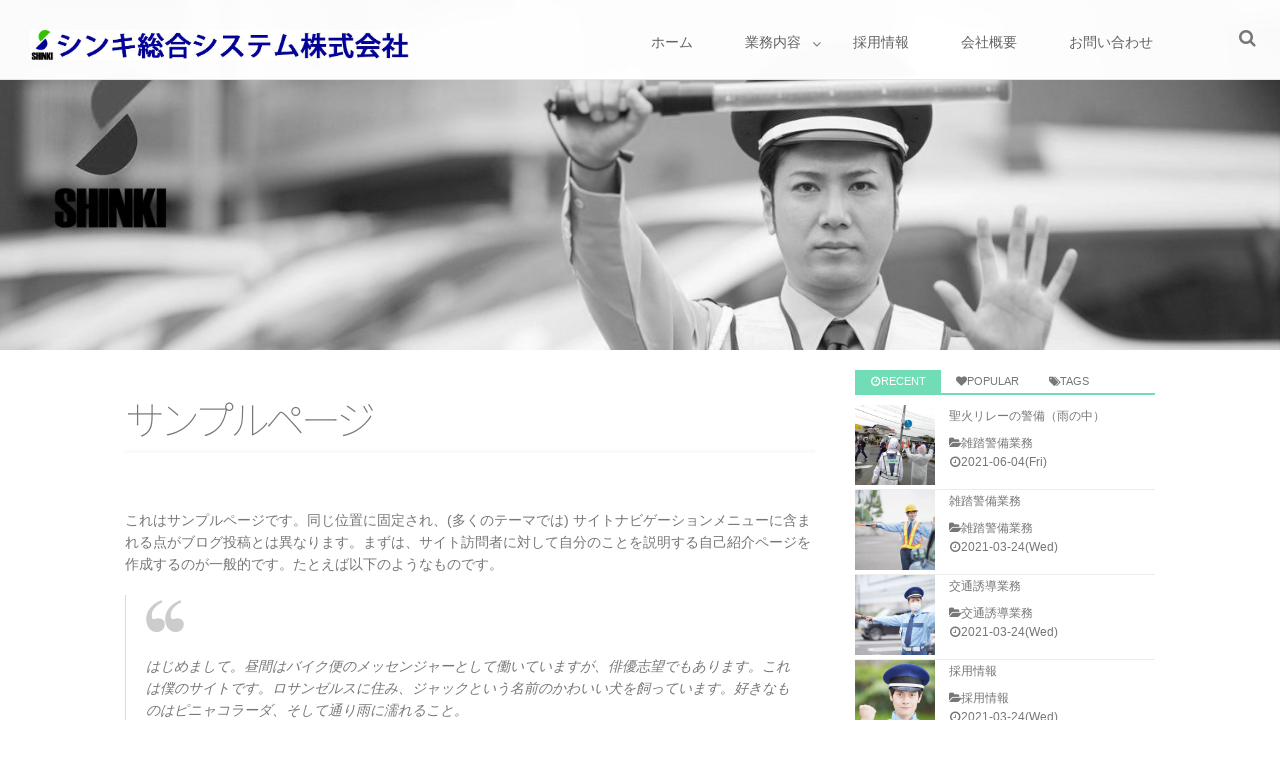

--- FILE ---
content_type: text/html; charset=UTF-8
request_url: https://shinki-ss.jp/sample-page/
body_size: 11268
content:
<!DOCTYPE html>
<!--[if lt IE 7 ]> <html lang="ja" class="ie6 oldie no-js"> <![endif]-->
<!--[if IE 7 ]>    <html lang="ja" class="ie7 oldie no-js"> <![endif]-->
<!--[if IE 8 ]>    <html lang="ja" class="ie8 oldie no-js"> <![endif]-->
<!--[if IE 9 ]>    <html lang="ja" class="ie9 no-js"> <![endif]-->
<!--[if (gt IE 9)|!(IE)]><!-->
<html lang="ja" class="js">
<!--<![endif]-->
<head>
<meta charset="UTF-8">
<title>サンプルページ &#8211; シンキ総合システム株式会社</title>
<meta name='robots' content='max-image-preview:large' />
<meta http-equiv="Expires" content="604800">
<meta http-equiv="X-UA-Compatible" content="IE=edge,chrome=1" />
<meta name="viewport" content="width=device-width, initial-scale=1.0">
<link rel='dns-prefetch' href='//ajax.googleapis.com' />
<link rel="alternate" type="application/rss+xml" title="シンキ総合システム株式会社 &raquo; フィード" href="https://shinki-ss.jp/feed/" />
<link rel="alternate" type="application/rss+xml" title="シンキ総合システム株式会社 &raquo; コメントフィード" href="https://shinki-ss.jp/comments/feed/" />
<link rel="alternate" type="application/rss+xml" title="シンキ総合システム株式会社 &raquo; サンプルページ のコメントのフィード" href="https://shinki-ss.jp/sample-page/feed/" />
<link rel="alternate" title="oEmbed (JSON)" type="application/json+oembed" href="https://shinki-ss.jp/wp-json/oembed/1.0/embed?url=https%3A%2F%2Fshinki-ss.jp%2Fsample-page%2F" />
<link rel="alternate" title="oEmbed (XML)" type="text/xml+oembed" href="https://shinki-ss.jp/wp-json/oembed/1.0/embed?url=https%3A%2F%2Fshinki-ss.jp%2Fsample-page%2F&#038;format=xml" />
<style id='wp-img-auto-sizes-contain-inline-css' type='text/css'>
img:is([sizes=auto i],[sizes^="auto," i]){contain-intrinsic-size:3000px 1500px}
/*# sourceURL=wp-img-auto-sizes-contain-inline-css */
</style>
<style id='wp-block-library-inline-css' type='text/css'>
:root{--wp-block-synced-color:#7a00df;--wp-block-synced-color--rgb:122,0,223;--wp-bound-block-color:var(--wp-block-synced-color);--wp-editor-canvas-background:#ddd;--wp-admin-theme-color:#007cba;--wp-admin-theme-color--rgb:0,124,186;--wp-admin-theme-color-darker-10:#006ba1;--wp-admin-theme-color-darker-10--rgb:0,107,160.5;--wp-admin-theme-color-darker-20:#005a87;--wp-admin-theme-color-darker-20--rgb:0,90,135;--wp-admin-border-width-focus:2px}@media (min-resolution:192dpi){:root{--wp-admin-border-width-focus:1.5px}}.wp-element-button{cursor:pointer}:root .has-very-light-gray-background-color{background-color:#eee}:root .has-very-dark-gray-background-color{background-color:#313131}:root .has-very-light-gray-color{color:#eee}:root .has-very-dark-gray-color{color:#313131}:root .has-vivid-green-cyan-to-vivid-cyan-blue-gradient-background{background:linear-gradient(135deg,#00d084,#0693e3)}:root .has-purple-crush-gradient-background{background:linear-gradient(135deg,#34e2e4,#4721fb 50%,#ab1dfe)}:root .has-hazy-dawn-gradient-background{background:linear-gradient(135deg,#faaca8,#dad0ec)}:root .has-subdued-olive-gradient-background{background:linear-gradient(135deg,#fafae1,#67a671)}:root .has-atomic-cream-gradient-background{background:linear-gradient(135deg,#fdd79a,#004a59)}:root .has-nightshade-gradient-background{background:linear-gradient(135deg,#330968,#31cdcf)}:root .has-midnight-gradient-background{background:linear-gradient(135deg,#020381,#2874fc)}:root{--wp--preset--font-size--normal:16px;--wp--preset--font-size--huge:42px}.has-regular-font-size{font-size:1em}.has-larger-font-size{font-size:2.625em}.has-normal-font-size{font-size:var(--wp--preset--font-size--normal)}.has-huge-font-size{font-size:var(--wp--preset--font-size--huge)}.has-text-align-center{text-align:center}.has-text-align-left{text-align:left}.has-text-align-right{text-align:right}.has-fit-text{white-space:nowrap!important}#end-resizable-editor-section{display:none}.aligncenter{clear:both}.items-justified-left{justify-content:flex-start}.items-justified-center{justify-content:center}.items-justified-right{justify-content:flex-end}.items-justified-space-between{justify-content:space-between}.screen-reader-text{border:0;clip-path:inset(50%);height:1px;margin:-1px;overflow:hidden;padding:0;position:absolute;width:1px;word-wrap:normal!important}.screen-reader-text:focus{background-color:#ddd;clip-path:none;color:#444;display:block;font-size:1em;height:auto;left:5px;line-height:normal;padding:15px 23px 14px;text-decoration:none;top:5px;width:auto;z-index:100000}html :where(.has-border-color){border-style:solid}html :where([style*=border-top-color]){border-top-style:solid}html :where([style*=border-right-color]){border-right-style:solid}html :where([style*=border-bottom-color]){border-bottom-style:solid}html :where([style*=border-left-color]){border-left-style:solid}html :where([style*=border-width]){border-style:solid}html :where([style*=border-top-width]){border-top-style:solid}html :where([style*=border-right-width]){border-right-style:solid}html :where([style*=border-bottom-width]){border-bottom-style:solid}html :where([style*=border-left-width]){border-left-style:solid}html :where(img[class*=wp-image-]){height:auto;max-width:100%}:where(figure){margin:0 0 1em}html :where(.is-position-sticky){--wp-admin--admin-bar--position-offset:var(--wp-admin--admin-bar--height,0px)}@media screen and (max-width:600px){html :where(.is-position-sticky){--wp-admin--admin-bar--position-offset:0px}}

/*# sourceURL=wp-block-library-inline-css */
</style><style id='wp-block-paragraph-inline-css' type='text/css'>
.is-small-text{font-size:.875em}.is-regular-text{font-size:1em}.is-large-text{font-size:2.25em}.is-larger-text{font-size:3em}.has-drop-cap:not(:focus):first-letter{float:left;font-size:8.4em;font-style:normal;font-weight:100;line-height:.68;margin:.05em .1em 0 0;text-transform:uppercase}body.rtl .has-drop-cap:not(:focus):first-letter{float:none;margin-left:.1em}p.has-drop-cap.has-background{overflow:hidden}:root :where(p.has-background){padding:1.25em 2.375em}:where(p.has-text-color:not(.has-link-color)) a{color:inherit}p.has-text-align-left[style*="writing-mode:vertical-lr"],p.has-text-align-right[style*="writing-mode:vertical-rl"]{rotate:180deg}
/*# sourceURL=https://shinki-ss.jp/wp-includes/blocks/paragraph/style.min.css */
</style>
<style id='wp-block-quote-inline-css' type='text/css'>
.wp-block-quote{box-sizing:border-box;overflow-wrap:break-word}.wp-block-quote.is-large:where(:not(.is-style-plain)),.wp-block-quote.is-style-large:where(:not(.is-style-plain)){margin-bottom:1em;padding:0 1em}.wp-block-quote.is-large:where(:not(.is-style-plain)) p,.wp-block-quote.is-style-large:where(:not(.is-style-plain)) p{font-size:1.5em;font-style:italic;line-height:1.6}.wp-block-quote.is-large:where(:not(.is-style-plain)) cite,.wp-block-quote.is-large:where(:not(.is-style-plain)) footer,.wp-block-quote.is-style-large:where(:not(.is-style-plain)) cite,.wp-block-quote.is-style-large:where(:not(.is-style-plain)) footer{font-size:1.125em;text-align:right}.wp-block-quote>cite{display:block}
/*# sourceURL=https://shinki-ss.jp/wp-includes/blocks/quote/style.min.css */
</style>
<style id='global-styles-inline-css' type='text/css'>
:root{--wp--preset--aspect-ratio--square: 1;--wp--preset--aspect-ratio--4-3: 4/3;--wp--preset--aspect-ratio--3-4: 3/4;--wp--preset--aspect-ratio--3-2: 3/2;--wp--preset--aspect-ratio--2-3: 2/3;--wp--preset--aspect-ratio--16-9: 16/9;--wp--preset--aspect-ratio--9-16: 9/16;--wp--preset--color--black: #000000;--wp--preset--color--cyan-bluish-gray: #abb8c3;--wp--preset--color--white: #ffffff;--wp--preset--color--pale-pink: #f78da7;--wp--preset--color--vivid-red: #cf2e2e;--wp--preset--color--luminous-vivid-orange: #ff6900;--wp--preset--color--luminous-vivid-amber: #fcb900;--wp--preset--color--light-green-cyan: #7bdcb5;--wp--preset--color--vivid-green-cyan: #00d084;--wp--preset--color--pale-cyan-blue: #8ed1fc;--wp--preset--color--vivid-cyan-blue: #0693e3;--wp--preset--color--vivid-purple: #9b51e0;--wp--preset--gradient--vivid-cyan-blue-to-vivid-purple: linear-gradient(135deg,rgb(6,147,227) 0%,rgb(155,81,224) 100%);--wp--preset--gradient--light-green-cyan-to-vivid-green-cyan: linear-gradient(135deg,rgb(122,220,180) 0%,rgb(0,208,130) 100%);--wp--preset--gradient--luminous-vivid-amber-to-luminous-vivid-orange: linear-gradient(135deg,rgb(252,185,0) 0%,rgb(255,105,0) 100%);--wp--preset--gradient--luminous-vivid-orange-to-vivid-red: linear-gradient(135deg,rgb(255,105,0) 0%,rgb(207,46,46) 100%);--wp--preset--gradient--very-light-gray-to-cyan-bluish-gray: linear-gradient(135deg,rgb(238,238,238) 0%,rgb(169,184,195) 100%);--wp--preset--gradient--cool-to-warm-spectrum: linear-gradient(135deg,rgb(74,234,220) 0%,rgb(151,120,209) 20%,rgb(207,42,186) 40%,rgb(238,44,130) 60%,rgb(251,105,98) 80%,rgb(254,248,76) 100%);--wp--preset--gradient--blush-light-purple: linear-gradient(135deg,rgb(255,206,236) 0%,rgb(152,150,240) 100%);--wp--preset--gradient--blush-bordeaux: linear-gradient(135deg,rgb(254,205,165) 0%,rgb(254,45,45) 50%,rgb(107,0,62) 100%);--wp--preset--gradient--luminous-dusk: linear-gradient(135deg,rgb(255,203,112) 0%,rgb(199,81,192) 50%,rgb(65,88,208) 100%);--wp--preset--gradient--pale-ocean: linear-gradient(135deg,rgb(255,245,203) 0%,rgb(182,227,212) 50%,rgb(51,167,181) 100%);--wp--preset--gradient--electric-grass: linear-gradient(135deg,rgb(202,248,128) 0%,rgb(113,206,126) 100%);--wp--preset--gradient--midnight: linear-gradient(135deg,rgb(2,3,129) 0%,rgb(40,116,252) 100%);--wp--preset--font-size--small: 13px;--wp--preset--font-size--medium: 20px;--wp--preset--font-size--large: 36px;--wp--preset--font-size--x-large: 42px;--wp--preset--spacing--20: 0.44rem;--wp--preset--spacing--30: 0.67rem;--wp--preset--spacing--40: 1rem;--wp--preset--spacing--50: 1.5rem;--wp--preset--spacing--60: 2.25rem;--wp--preset--spacing--70: 3.38rem;--wp--preset--spacing--80: 5.06rem;--wp--preset--shadow--natural: 6px 6px 9px rgba(0, 0, 0, 0.2);--wp--preset--shadow--deep: 12px 12px 50px rgba(0, 0, 0, 0.4);--wp--preset--shadow--sharp: 6px 6px 0px rgba(0, 0, 0, 0.2);--wp--preset--shadow--outlined: 6px 6px 0px -3px rgb(255, 255, 255), 6px 6px rgb(0, 0, 0);--wp--preset--shadow--crisp: 6px 6px 0px rgb(0, 0, 0);}:where(.is-layout-flex){gap: 0.5em;}:where(.is-layout-grid){gap: 0.5em;}body .is-layout-flex{display: flex;}.is-layout-flex{flex-wrap: wrap;align-items: center;}.is-layout-flex > :is(*, div){margin: 0;}body .is-layout-grid{display: grid;}.is-layout-grid > :is(*, div){margin: 0;}:where(.wp-block-columns.is-layout-flex){gap: 2em;}:where(.wp-block-columns.is-layout-grid){gap: 2em;}:where(.wp-block-post-template.is-layout-flex){gap: 1.25em;}:where(.wp-block-post-template.is-layout-grid){gap: 1.25em;}.has-black-color{color: var(--wp--preset--color--black) !important;}.has-cyan-bluish-gray-color{color: var(--wp--preset--color--cyan-bluish-gray) !important;}.has-white-color{color: var(--wp--preset--color--white) !important;}.has-pale-pink-color{color: var(--wp--preset--color--pale-pink) !important;}.has-vivid-red-color{color: var(--wp--preset--color--vivid-red) !important;}.has-luminous-vivid-orange-color{color: var(--wp--preset--color--luminous-vivid-orange) !important;}.has-luminous-vivid-amber-color{color: var(--wp--preset--color--luminous-vivid-amber) !important;}.has-light-green-cyan-color{color: var(--wp--preset--color--light-green-cyan) !important;}.has-vivid-green-cyan-color{color: var(--wp--preset--color--vivid-green-cyan) !important;}.has-pale-cyan-blue-color{color: var(--wp--preset--color--pale-cyan-blue) !important;}.has-vivid-cyan-blue-color{color: var(--wp--preset--color--vivid-cyan-blue) !important;}.has-vivid-purple-color{color: var(--wp--preset--color--vivid-purple) !important;}.has-black-background-color{background-color: var(--wp--preset--color--black) !important;}.has-cyan-bluish-gray-background-color{background-color: var(--wp--preset--color--cyan-bluish-gray) !important;}.has-white-background-color{background-color: var(--wp--preset--color--white) !important;}.has-pale-pink-background-color{background-color: var(--wp--preset--color--pale-pink) !important;}.has-vivid-red-background-color{background-color: var(--wp--preset--color--vivid-red) !important;}.has-luminous-vivid-orange-background-color{background-color: var(--wp--preset--color--luminous-vivid-orange) !important;}.has-luminous-vivid-amber-background-color{background-color: var(--wp--preset--color--luminous-vivid-amber) !important;}.has-light-green-cyan-background-color{background-color: var(--wp--preset--color--light-green-cyan) !important;}.has-vivid-green-cyan-background-color{background-color: var(--wp--preset--color--vivid-green-cyan) !important;}.has-pale-cyan-blue-background-color{background-color: var(--wp--preset--color--pale-cyan-blue) !important;}.has-vivid-cyan-blue-background-color{background-color: var(--wp--preset--color--vivid-cyan-blue) !important;}.has-vivid-purple-background-color{background-color: var(--wp--preset--color--vivid-purple) !important;}.has-black-border-color{border-color: var(--wp--preset--color--black) !important;}.has-cyan-bluish-gray-border-color{border-color: var(--wp--preset--color--cyan-bluish-gray) !important;}.has-white-border-color{border-color: var(--wp--preset--color--white) !important;}.has-pale-pink-border-color{border-color: var(--wp--preset--color--pale-pink) !important;}.has-vivid-red-border-color{border-color: var(--wp--preset--color--vivid-red) !important;}.has-luminous-vivid-orange-border-color{border-color: var(--wp--preset--color--luminous-vivid-orange) !important;}.has-luminous-vivid-amber-border-color{border-color: var(--wp--preset--color--luminous-vivid-amber) !important;}.has-light-green-cyan-border-color{border-color: var(--wp--preset--color--light-green-cyan) !important;}.has-vivid-green-cyan-border-color{border-color: var(--wp--preset--color--vivid-green-cyan) !important;}.has-pale-cyan-blue-border-color{border-color: var(--wp--preset--color--pale-cyan-blue) !important;}.has-vivid-cyan-blue-border-color{border-color: var(--wp--preset--color--vivid-cyan-blue) !important;}.has-vivid-purple-border-color{border-color: var(--wp--preset--color--vivid-purple) !important;}.has-vivid-cyan-blue-to-vivid-purple-gradient-background{background: var(--wp--preset--gradient--vivid-cyan-blue-to-vivid-purple) !important;}.has-light-green-cyan-to-vivid-green-cyan-gradient-background{background: var(--wp--preset--gradient--light-green-cyan-to-vivid-green-cyan) !important;}.has-luminous-vivid-amber-to-luminous-vivid-orange-gradient-background{background: var(--wp--preset--gradient--luminous-vivid-amber-to-luminous-vivid-orange) !important;}.has-luminous-vivid-orange-to-vivid-red-gradient-background{background: var(--wp--preset--gradient--luminous-vivid-orange-to-vivid-red) !important;}.has-very-light-gray-to-cyan-bluish-gray-gradient-background{background: var(--wp--preset--gradient--very-light-gray-to-cyan-bluish-gray) !important;}.has-cool-to-warm-spectrum-gradient-background{background: var(--wp--preset--gradient--cool-to-warm-spectrum) !important;}.has-blush-light-purple-gradient-background{background: var(--wp--preset--gradient--blush-light-purple) !important;}.has-blush-bordeaux-gradient-background{background: var(--wp--preset--gradient--blush-bordeaux) !important;}.has-luminous-dusk-gradient-background{background: var(--wp--preset--gradient--luminous-dusk) !important;}.has-pale-ocean-gradient-background{background: var(--wp--preset--gradient--pale-ocean) !important;}.has-electric-grass-gradient-background{background: var(--wp--preset--gradient--electric-grass) !important;}.has-midnight-gradient-background{background: var(--wp--preset--gradient--midnight) !important;}.has-small-font-size{font-size: var(--wp--preset--font-size--small) !important;}.has-medium-font-size{font-size: var(--wp--preset--font-size--medium) !important;}.has-large-font-size{font-size: var(--wp--preset--font-size--large) !important;}.has-x-large-font-size{font-size: var(--wp--preset--font-size--x-large) !important;}
/*# sourceURL=global-styles-inline-css */
</style>

<style id='classic-theme-styles-inline-css' type='text/css'>
/*! This file is auto-generated */
.wp-block-button__link{color:#fff;background-color:#32373c;border-radius:9999px;box-shadow:none;text-decoration:none;padding:calc(.667em + 2px) calc(1.333em + 2px);font-size:1.125em}.wp-block-file__button{background:#32373c;color:#fff;text-decoration:none}
/*# sourceURL=/wp-includes/css/classic-themes.min.css */
</style>
<link rel='stylesheet' id='style-css' href='https://shinki-ss.jp/wp-content/themes/modernism/style.css?ver=6.9' type='text/css' media='all' />
<link rel='stylesheet' id='custom-css' href='https://shinki-ss.jp/wp-content/themes/modernism/custom.css?ver=6.9' type='text/css' media='all' />
<link rel='stylesheet' id='responsive-css' href='https://shinki-ss.jp/wp-content/themes/modernism/responsive.css?ver=6.9' type='text/css' media='all' />
<link rel='stylesheet' id='font-awesome-css' href='https://shinki-ss.jp/wp-content/themes/modernism/fonts/font-awesome.min.css?ver=6.9' type='text/css' media='all' />
<link rel='stylesheet' id='animate-css' href='https://shinki-ss.jp/wp-content/themes/modernism/animate.min.css?ver=6.9' type='text/css' media='all' />
<link rel='stylesheet' id='meanmenu-style-css' href='https://shinki-ss.jp/wp-content/themes/modernism/meanmenu.css?ver=6.9' type='text/css' media='all' />
<script type="text/javascript" src="//ajax.googleapis.com/ajax/libs/jquery/1.8.1/jquery.min.js?ver=6.9" id="jquery-js"></script>
<script type="text/javascript" src="https://shinki-ss.jp/wp-content/themes/modernism/js/jquery.flexslider.min.js?ver=6.9" id="flexslider-js"></script>
<link rel="https://api.w.org/" href="https://shinki-ss.jp/wp-json/" /><link rel="alternate" title="JSON" type="application/json" href="https://shinki-ss.jp/wp-json/wp/v2/pages/2" /><link rel="EditURI" type="application/rsd+xml" title="RSD" href="https://shinki-ss.jp/xmlrpc.php?rsd" />
<link rel="canonical" href="https://shinki-ss.jp/sample-page/" />
<link rel='shortlink' href='https://shinki-ss.jp/?p=2' />
<meta property="og:type" content="blog" />
<meta property="og:title" content="サンプルページ | " />
<meta property="og:description" content="" />
<meta property="og:url" content="https://shinki-ss.jp/sample-page/" />
<meta property="og:image" content="" />
<meta property="og:site_name" content="シンキ総合システム株式会社" />
<meta property="og:locale" content="ja_JP" />
<meta name="twitter:card" content="summary" />
<meta name="twitter:site" content="@" /><link rel="shortcut icon" href="https://shinki-ss.jp/wp-content/uploads/2021/03/shinki2.png" />
<link rel="apple-touch-icon-precomposed" href="https://shinki-ss.jp/wp-content/uploads/2021/03/shinki2.png" />
<!--[if lt IE 9]>
<script src="https://shinki-ss.jp/wp-content/themes/modernism/js/ie/html5.js"></script>
<script src="https://shinki-ss.jp/wp-content/themes/modernism/js/ie/selectivizr.js"></script>
<![endif]-->
<style type="text/css">
/* Dynamic CSS: For no styles in head, copy and put the css below in your custom.css or child theme's style.css, disable dynamic styles */
.boxed #wrapper,.boxed header, .container-inner { max-width: 1070px; }

::selection { background-color: #71ddb7; }
::-moz-selection { background-color: #71ddb7; }
.alx-tabs-nav {
	border-bottom-color: #71ddb7!important;
}
.pullquote-left {
	border-left-color: #71ddb7!important;
}
.themeform label .required,
#flexslider-featured .flex-direction-nav .flex-next:hover,
#flexslider-featured .flex-direction-nav .flex-prev:hover,

.post-nav li a:hover i,
.content .post-nav li a:hover i,
.post-related a:hover,
.comment-awaiting-moderation,
.wp-pagenavi a,
a { color: #71ddb7; }

.themeform input[type="submit"],
.themeform button[type="submit"],
.sidebar-top,
.sidebar-toggle,
#flexslider-featured .flex-control-nav li a.flex-active,
.post-tags a:hover,
.hvr-bounce-to-right:before,
.tagcloud a:hover,
.widget_calendar caption,
.author-bio .bio-avatar:after,
.commentlist li.bypostauthor > .comment-body:after,
.hvr-fade:hover, .hvr-fade:focus, .hvr-fade:active,
.owl-theme .owl-controls .owl-buttons div,
.commentlist li.comment-author-admin > .comment-body:after { background-color: #71ddb7; }
.post-format .format-container { border-color: #71ddb7; }
.nav-toggle span,
.s1 .alx-tabs-nav li.active a,.pagination .current,.s1 .widget_calendar caption, #footer .widget_calendar caption ,.s2 .widget_calendar caption{background-color: #71ddb7!important;
color:#fff; }
				

	.comment-tabs li.active a
	{border-bottom:2px solid #71ddb7!important;
 }
				

	.s2 .alx-tab .tab-item-category a,
	.alx-tab .tab-item-title a:hover,
	.alx-posts a:hover,
	 .post-meta a:hover,
	 a
	{color: #c92e86;
 }
				

		h2.widgettitle ,h1.page-title ,h1.post-title ,.site-title {font-family: "Noto Sans Japanese", sans-serif;}
				
body {font-weight:100;}

h2.widgettitle ,h1.page-title ,h1.post-title ,.site-title  { font-size:40px; }

.search-expand,
#nav-topbar.nav-container {
background-color: ;


 }
#nav-topbar  ul li  a {
	color: ;
}


@media only screen and (min-width: 737px) {
	#nav-topbar .nav ul { background-color: ;
	color: ;
	 }
}
				

#nav-header .nav > li > a ,
.feature_meta {
	color: #fff;
}


#nav-header ul.nav > li:after ,.widget ul > li:after  ,
.widget_categories ul > li:after,
.widget_nav_menu ul li li:after
 { background-color: #71ddb7; }
#nav-header .current-menu-item a
 { color: #71ddb7:important; }




				
body ,.post-title a { color: #777; }
#footer { background-color: #14467f; }
.site-title a img { max-height: 50px; }

.post-view{display: none; }

.main { background-color: rgba(255,255,255,1); }
html
{ 
    overflow-y:scroll;
}
.googlemap {
position: relative;
padding-bottom: 56.25%;
padding-top: 30px;
height: 0;
overflow: hidden;
}
.googlemap iframe,
.googlemap object,
.googlemap embed {
position: absolute;
top: 0;
left: 0;
width: 100%;
height: 100%;
}
.nav>li{font-size:14px;display:inline-block;margin-right:2px}
</style>
</head>
<body class="wp-singular page-template-default page page-id-2 wp-theme-modernism col-2cl full-width topbar-enabled mobile-sidebar-hide chrome">
<!--#loading-->
 <div id="loading">
<div class="spinner">
 <div class="bounce1"></div>
  <div class="bounce2"></div>
  <div class="bounce3"></div>
</div>
</div>
<!--#loading--> 
<div id="wrapper">


<header id="header">
<div id="logo-small">
    <a href="https://shinki-ss.jp/" rel="home">
							<img src="https://shinki-ss.jp/wp-content/uploads/2021/03/logo3.jpg" alt=""></a>
   </div>
<!--#nav-topbar-->
    <nav  id="nav-topbar">
      <div class="nav-wrap-drawer container">
      <ul id="menu-%e3%83%a1%e3%83%8b%e3%83%a5%e3%83%bc_1" class="nav container-inner group"><li id="menu-item-17" class="menu-item menu-item-type-custom menu-item-object-custom menu-item-home"><a href="https://shinki-ss.jp/"><div class="menu_title">ホーム</div><div class="menu_description">home</div></a></li>
<li id="menu-item-28" class="menu-item menu-item-type-taxonomy menu-item-object-category menu-item-has-children"><a href="https://shinki-ss.jp/category/content/"><div class="menu_title">業務内容</div><div class="menu_description">content</div></a>
<ul class="sub-menu">
	<li id="menu-item-32" class="menu-item menu-item-type-taxonomy menu-item-object-category"><a href="https://shinki-ss.jp/category/content/crowd/"><div class="menu_title">雑踏警備業務</div><div class="menu_description"></div></a></li>
	<li id="menu-item-29" class="menu-item menu-item-type-taxonomy menu-item-object-category"><a href="https://shinki-ss.jp/category/content/traffic/"><div class="menu_title">交通誘導業務</div><div class="menu_description"></div></a></li>
</ul>
</li>
<li id="menu-item-27" class="menu-item menu-item-type-taxonomy menu-item-object-category"><a href="https://shinki-ss.jp/category/employment/"><div class="menu_title">採用情報</div><div class="menu_description">recruit</div></a></li>
<li id="menu-item-18" class="menu-item menu-item-type-post_type menu-item-object-page"><a href="https://shinki-ss.jp/%e4%bc%9a%e7%a4%be%e6%a6%82%e8%a6%81/"><div class="menu_title">会社概要</div><div class="menu_description">company</div></a></li>
<li id="menu-item-40" class="menu-item menu-item-type-post_type menu-item-object-page"><a href="https://shinki-ss.jp/%e3%81%8a%e5%95%8f%e3%81%84%e5%90%88%e3%82%8f%e3%81%9b2021/"><div class="menu_title">お問い合わせ</div><div class="menu_description">contact24</div></a></li>
</ul>    </div>



        <div class="toggle-search"><i class="fa fa-search"></i></div>
        <div class="search-expand">
          <div class="search-expand-inner">
            <form method="get" class="searchform themeform" action="https://shinki-ss.jp/">
	<div>
		<input type="text" class="search" name="s" onblur="if(this.value=='')this.value='検索キーワードを入力して、Enterキーをクリックします';" onfocus="if(this.value=='検索キーワードを入力して、Enterキーをクリックします')this.value='';" value="検索キーワードを入力して、Enterキーをクリックします" />
	</div>
</form>          </div>
        </div>


    
  </nav>

   
    <!--/#nav-topbar-->

    <!--/.container-inner--> 
  
  <!--/.container--> 

</header>
<!--/#header-->







<div class="container" id="page">

<div id="head_space" class="clearfix">
<!--#nav-header-->
               <div class="page-header-imagee" style="background-image:url(https://shinki-ss.jp/wp-content/uploads/2021/03/top_1_black-1.jpg);">          
          </div>
</div>



<!--#smartphone-widgets-->
<!--/#smartphone-widgets-->



<div class="container-inner" id="contents-next" >




<div class="main">
<!--#header-widgets-->
 <!--/#header-widgets-->

<div class="main-inner group">

<section class="content">
				
	
					
		
	
	<div class="page-title pad">

			<h1 class="post-title entry-title">サンプルページ</h1>

	
</div><!--/.page-title-->
    <!--#titleafter-widgets-->
        <!--/#titleafter-widgets-->


	<div class="pad group">

		
			<article class="group post-2 page type-page status-publish hentry">




				<div class="entry themeform">
					
<p>これはサンプルページです。同じ位置に固定され、(多くのテーマでは) サイトナビゲーションメニューに含まれる点がブログ投稿とは異なります。まずは、サイト訪問者に対して自分のことを説明する自己紹介ページを作成するのが一般的です。たとえば以下のようなものです。</p>



<blockquote class="wp-block-quote is-layout-flow wp-block-quote-is-layout-flow"><p>はじめまして。昼間はバイク便のメッセンジャーとして働いていますが、俳優志望でもあります。これは僕のサイトです。ロサンゼルスに住み、ジャックという名前のかわいい犬を飼っています。好きなものはピニャコラーダ、そして通り雨に濡れること。</p></blockquote>



<p>または、このようなものです。</p>



<blockquote class="wp-block-quote is-layout-flow wp-block-quote-is-layout-flow"><p>XYZ 小道具株式会社は1971年の創立以来、高品質の小道具を皆様にご提供させていただいています。ゴッサム・シティに所在する当社では2,000名以上の社員が働いており、様々な形で地域のコミュニティへ貢献しています。</p></blockquote>



<p>新しく WordPress ユーザーになった方は、<a href="https://shinki-ss.jp/usr/local/bin/wp-cli.phar/api/wp-admin/">ダッシュボード</a>へ行ってこのページを削除し、独自のコンテンツを含む新しいページを作成してください。それでは、お楽しみください !</p>
					
										
					<div id="formWrap">
					<!--★★★ページタイトル★★★-->
					<br>
					<p>下記フォームに必要事項を入力後、<br id="pc_br">確認ボタンを押してください。</p>
					<br>
						<form method="post" action="https://shinki-ss.jp/wp-content/themes/modernism/contact_mail.php">
							<table class="formTable">
								<tr>
									<th>お名前 <span style="color:#ff0000;">※必須</span></th>
									<td><input size="20" type="text" name="お名前" /></td>
								</tr>
								
								<tr>
									<th>フリガナ <span style="color:#ff0000;">※必須</span></th>
									<td><input size="20" type="text" name="フリガナ" /></td>
								</tr>
								
								<tr>
									<th>電話番号（半角） <span style="color:#ff0000;">※必須</span></th>
									<td><input size="30" type="text" name="電話番号" /></td>
								</tr>
								
								<tr>
									<th>Mail（半角） <span style="color:#ff0000;">※必須</span></th>
									<td><input size="30" type="text" name="Email" /></td>
								</tr>
								
								<tr>
									<th>お問い合わせ内容 <span style="color:#ff0000;">※必須</span><br /></th>
									<td><textarea name="お問い合わせ内容" cols="50" rows="5"></textarea></td>
								</tr>
								
								<tr>
									<th>サイトを知ったきっかけ</th>
									<td style="text-align:left;"><input name="サイトを知ったきっかけ[]" type="checkbox" value="友人等からの紹介" /> 友人等からの紹介<br>
									<input name="サイトを知ったきっかけ[]" type="checkbox" value="イベント" /> イベント<br>
									<input name="サイトを知ったきっかけ[]" type="checkbox" value="検索サイト" /> 検索サイト<br>
									<input name="サイトを知ったきっかけ[]" type="checkbox" value="その他" /> その他
									</td>
								</tr>
							</table>
						<br>
						<p align="center">
						<input type="submit" value="　 確認 　" />　<input type="reset" value="リセット" />
						</p>
						</form>
					<br>
					<p>※IPアドレスを記録しております。いたずらや嫌がらせ等はご遠慮ください。</p>
					</div>


          				<div class="oi_post_share_icons"> <span class="share_on">SHARE ICON</span>
  <div class="oi_soc_icons2">
        <ul class="clearfix">
              <!--Facebook-->
      <li class="facebook hvr-sink"> <a href="https://www.facebook.com/sharer/sharer.php?src=bm&u=https%3A%2F%2Fshinki-ss.jp%2Fsample-page%2F&t=%E3%82%B5%E3%83%B3%E3%83%97%E3%83%AB%E3%83%9A%E3%83%BC%E3%82%B8" onclick="javascript:window.open(this.href, '', 'menubar=no,toolbar=no,resizable=yes,scrollbars=yes,height=300,width=600');return false;"><i class="fa fa-facebook"></i>Facebook&nbsp;
        </a> </li>
        
    
           <!--Twitter-->
      <li class="twitter hvr-sink"> <a href="https://twitter.com/share?url=https://shinki-ss.jp/sample-page/" title="Twitter" target="_blank"> <i class="fa fa-twitter"></i>Twitter&nbsp;     
        </a> </li>
      
            
           
     

            
    </ul>
  </div>
</div>
                					<div class="clear"></div>
				</div><!--/.entry-->

			</article>

			
		
		     <!--#page-after-widget-->
						<div id="mtslider-3" class="page-widget widget widget_mt_posts">

	
<div id="owl_wrapper">
  <ul id="owl" class="alx-slider group thumbs-enabled owl-carousel">
        <li class="item">
      <figure>
        <div class="post-item-thumbnail">


   <div class="view view-tenth">

   <div class="mask">
                      <h2>聖火リレーの警備（雨の中...</h2>
                        <p>             </p>

             </div>


          <a href="https://shinki-ss.jp/%e8%81%96%e7%81%ab%e3%83%aa%e3%83%ac%e3%83%bc%e3%81%ae%e9%9b%a8%e3%81%ae%e4%b8%ad%e3%81%ae%e8%ad%a6%e5%82%99/" title="聖火リレーの警備（雨の中）">
                    <img width="520" height="520" src="https://shinki-ss.jp/wp-content/uploads/2021/06/121188-520x520.jpg" class="attachment-thumb-standard size-thumb-standard wp-post-image" alt="" decoding="async" loading="lazy" srcset="https://shinki-ss.jp/wp-content/uploads/2021/06/121188-520x520.jpg 520w, https://shinki-ss.jp/wp-content/uploads/2021/06/121188-150x150.jpg 150w, https://shinki-ss.jp/wp-content/uploads/2021/06/121188-100x100.jpg 100w" sizes="auto, (max-width: 520px) 100vw, 520px" />                    </a>


</div>
</div>


      </figure>
    </li>
        <li class="item">
      <figure>
        <div class="post-item-thumbnail">


   <div class="view view-tenth">

   <div class="mask">
                      <h2>雑踏警備業務</h2>
                        <p>             </p>

             </div>


          <a href="https://shinki-ss.jp/%e9%9b%91%e8%b8%8f%e6%95%b4%e5%82%99%e6%a5%ad%e5%8b%99/" title="雑踏警備業務">
                    <img width="520" height="520" src="https://shinki-ss.jp/wp-content/uploads/2021/03/035-2-520x520.jpg" class="attachment-thumb-standard size-thumb-standard wp-post-image" alt="" decoding="async" loading="lazy" srcset="https://shinki-ss.jp/wp-content/uploads/2021/03/035-2-520x520.jpg 520w, https://shinki-ss.jp/wp-content/uploads/2021/03/035-2-150x150.jpg 150w, https://shinki-ss.jp/wp-content/uploads/2021/03/035-2-100x100.jpg 100w" sizes="auto, (max-width: 520px) 100vw, 520px" />                    </a>


</div>
</div>


      </figure>
    </li>
        <li class="item">
      <figure>
        <div class="post-item-thumbnail">


   <div class="view view-tenth">

   <div class="mask">
                      <h2>交通誘導業務</h2>
                        <p>             </p>

             </div>


          <a href="https://shinki-ss.jp/%e4%ba%a4%e9%80%9a%e8%aa%98%e5%b0%8e%e6%a5%ad%e5%8b%99/" title="交通誘導業務">
                    <img width="520" height="520" src="https://shinki-ss.jp/wp-content/uploads/2021/03/4287016_m-520x520.jpg" class="attachment-thumb-standard size-thumb-standard wp-post-image" alt="" decoding="async" loading="lazy" srcset="https://shinki-ss.jp/wp-content/uploads/2021/03/4287016_m-520x520.jpg 520w, https://shinki-ss.jp/wp-content/uploads/2021/03/4287016_m-150x150.jpg 150w, https://shinki-ss.jp/wp-content/uploads/2021/03/4287016_m-100x100.jpg 100w" sizes="auto, (max-width: 520px) 100vw, 520px" />                    </a>


</div>
</div>


      </figure>
    </li>
        <li class="item">
      <figure>
        <div class="post-item-thumbnail">


   <div class="view view-tenth">

   <div class="mask">
                      <h2>採用情報</h2>
                        <p>             </p>

             </div>


          <a href="https://shinki-ss.jp/%e6%8e%a1%e7%94%a8%e6%83%85%e5%a0%b1/" title="採用情報">
                    <img width="520" height="520" src="https://shinki-ss.jp/wp-content/uploads/2021/03/4287281_m-520x520.jpg" class="attachment-thumb-standard size-thumb-standard wp-post-image" alt="" decoding="async" loading="lazy" srcset="https://shinki-ss.jp/wp-content/uploads/2021/03/4287281_m-520x520.jpg 520w, https://shinki-ss.jp/wp-content/uploads/2021/03/4287281_m-150x150.jpg 150w, https://shinki-ss.jp/wp-content/uploads/2021/03/4287281_m-100x100.jpg 100w" sizes="auto, (max-width: 520px) 100vw, 520px" />                    </a>


</div>
</div>


      </figure>
    </li>
          </ul>
</div>

<!--/.alx-slider-->
</div>
					<!--/#page-after-widget-->

	</div><!--/.pad-->

</section><!--/.content-->


	<div class="sidebar s1">
		
		<a class="sidebar-toggle" title="サイドバーを展開"><i class="fa icon-sidebar-toggle"></i></a>
		
		<div class="sidebar-content">

			
						
						
			<div id="mttabs-2" class="widget widget_alx_tabs">
<ul class="alx-tabs-nav group tab-count-3"><li class="alx-tab tab-recent nopscr"><a href="#tab-recent" title="RECENT"><i class="fa fa-clock-o"></i><span>RECENT</span></a></li><li class="alx-tab tab-popular nopscr"><a href="#tab-popular" title="POPULAR"><i class="fa fa-heart"></i><span>POPULAR</span></a></li><li class="alx-tab tab-tags nopscr"><a href="#tab-tags" title="TAGS"><i class="fa fa-tags"></i><span>TAGS</span></a></li></ul>
	<div class="alx-tabs-container">

	
					
									
			<ul id="tab-recent" class="alx-tab group thumbs-enabled">
								<li>
					
										<div class="tab-item-thumbnail">
						<a href="https://shinki-ss.jp/%e8%81%96%e7%81%ab%e3%83%aa%e3%83%ac%e3%83%bc%e3%81%ae%e9%9b%a8%e3%81%ae%e4%b8%ad%e3%81%ae%e8%ad%a6%e5%82%99/" title="聖火リレーの警備（雨の中）">
															<img width="100" height="100" src="https://shinki-ss.jp/wp-content/uploads/2021/06/121188-100x100.jpg" class="attachment-thumb-small size-thumb-small wp-post-image" alt="" decoding="async" loading="lazy" srcset="https://shinki-ss.jp/wp-content/uploads/2021/06/121188-100x100.jpg 100w, https://shinki-ss.jp/wp-content/uploads/2021/06/121188-150x150.jpg 150w, https://shinki-ss.jp/wp-content/uploads/2021/06/121188-520x520.jpg 520w" sizes="auto, (max-width: 100px) 100vw, 100px" />																																		</a>
					</div>
										
					<div class="tab-item-inner group">
						
						<p class="tab-item-title"><a href="https://shinki-ss.jp/%e8%81%96%e7%81%ab%e3%83%aa%e3%83%ac%e3%83%bc%e3%81%ae%e9%9b%a8%e3%81%ae%e4%b8%ad%e3%81%ae%e8%ad%a6%e5%82%99/" rel="bookmark" title="聖火リレーの警備（雨の中）">聖火リレーの警備（雨の中）</a></p>
                        <p class="tab-item-category"><i class="fa fa-folder-open"></i><a href="https://shinki-ss.jp/category/content/crowd/" rel="category tag">雑踏警備業務</a></p>						<p class="tab-item-date"><i class="fa fa-clock-o"></i>2021-06-04(Fri)</p>                       
                       
                               					</div>
					
				</li>
								<li>
					
										<div class="tab-item-thumbnail">
						<a href="https://shinki-ss.jp/%e9%9b%91%e8%b8%8f%e6%95%b4%e5%82%99%e6%a5%ad%e5%8b%99/" title="雑踏警備業務">
															<img width="100" height="100" src="https://shinki-ss.jp/wp-content/uploads/2021/03/035-2-100x100.jpg" class="attachment-thumb-small size-thumb-small wp-post-image" alt="" decoding="async" loading="lazy" srcset="https://shinki-ss.jp/wp-content/uploads/2021/03/035-2-100x100.jpg 100w, https://shinki-ss.jp/wp-content/uploads/2021/03/035-2-150x150.jpg 150w, https://shinki-ss.jp/wp-content/uploads/2021/03/035-2-520x520.jpg 520w" sizes="auto, (max-width: 100px) 100vw, 100px" />																																		</a>
					</div>
										
					<div class="tab-item-inner group">
						
						<p class="tab-item-title"><a href="https://shinki-ss.jp/%e9%9b%91%e8%b8%8f%e6%95%b4%e5%82%99%e6%a5%ad%e5%8b%99/" rel="bookmark" title="雑踏警備業務">雑踏警備業務</a></p>
                        <p class="tab-item-category"><i class="fa fa-folder-open"></i><a href="https://shinki-ss.jp/category/content/crowd/" rel="category tag">雑踏警備業務</a></p>						<p class="tab-item-date"><i class="fa fa-clock-o"></i>2021-03-24(Wed)</p>                       
                       
                               					</div>
					
				</li>
								<li>
					
										<div class="tab-item-thumbnail">
						<a href="https://shinki-ss.jp/%e4%ba%a4%e9%80%9a%e8%aa%98%e5%b0%8e%e6%a5%ad%e5%8b%99/" title="交通誘導業務">
															<img width="100" height="100" src="https://shinki-ss.jp/wp-content/uploads/2021/03/4287016_m-100x100.jpg" class="attachment-thumb-small size-thumb-small wp-post-image" alt="" decoding="async" loading="lazy" srcset="https://shinki-ss.jp/wp-content/uploads/2021/03/4287016_m-100x100.jpg 100w, https://shinki-ss.jp/wp-content/uploads/2021/03/4287016_m-150x150.jpg 150w, https://shinki-ss.jp/wp-content/uploads/2021/03/4287016_m-520x520.jpg 520w" sizes="auto, (max-width: 100px) 100vw, 100px" />																																		</a>
					</div>
										
					<div class="tab-item-inner group">
						
						<p class="tab-item-title"><a href="https://shinki-ss.jp/%e4%ba%a4%e9%80%9a%e8%aa%98%e5%b0%8e%e6%a5%ad%e5%8b%99/" rel="bookmark" title="交通誘導業務">交通誘導業務</a></p>
                        <p class="tab-item-category"><i class="fa fa-folder-open"></i><a href="https://shinki-ss.jp/category/content/traffic/" rel="category tag">交通誘導業務</a></p>						<p class="tab-item-date"><i class="fa fa-clock-o"></i>2021-03-24(Wed)</p>                       
                       
                               					</div>
					
				</li>
								<li>
					
										<div class="tab-item-thumbnail">
						<a href="https://shinki-ss.jp/%e6%8e%a1%e7%94%a8%e6%83%85%e5%a0%b1/" title="採用情報">
															<img width="100" height="100" src="https://shinki-ss.jp/wp-content/uploads/2021/03/4287281_m-100x100.jpg" class="attachment-thumb-small size-thumb-small wp-post-image" alt="" decoding="async" loading="lazy" srcset="https://shinki-ss.jp/wp-content/uploads/2021/03/4287281_m-100x100.jpg 100w, https://shinki-ss.jp/wp-content/uploads/2021/03/4287281_m-150x150.jpg 150w, https://shinki-ss.jp/wp-content/uploads/2021/03/4287281_m-520x520.jpg 520w" sizes="auto, (max-width: 100px) 100vw, 100px" />																																		</a>
					</div>
										
					<div class="tab-item-inner group">
						
						<p class="tab-item-title"><a href="https://shinki-ss.jp/%e6%8e%a1%e7%94%a8%e6%83%85%e5%a0%b1/" rel="bookmark" title="採用情報">採用情報</a></p>
                        <p class="tab-item-category"><i class="fa fa-folder-open"></i><a href="https://shinki-ss.jp/category/employment/" rel="category tag">採用情報</a></p>						<p class="tab-item-date"><i class="fa fa-clock-o"></i>2021-03-24(Wed)</p>                       
                       
                               					</div>
					
				</li>
											</ul><!--/.alx-tab-->

		

						
						<ul id="tab-popular" class="alx-tab group thumbs-enabled">
				
								<li><div class="rank_count"></div>
				
										<div class="tab-item-thumbnail">
                    <div class="rank_num"></div>
						<a href="https://shinki-ss.jp/%e6%8e%a1%e7%94%a8%e6%83%85%e5%a0%b1/" title="採用情報">
															<img width="100" height="100" src="https://shinki-ss.jp/wp-content/uploads/2021/03/4287281_m-100x100.jpg" class="attachment-thumb-small size-thumb-small wp-post-image" alt="" decoding="async" loading="lazy" srcset="https://shinki-ss.jp/wp-content/uploads/2021/03/4287281_m-100x100.jpg 100w, https://shinki-ss.jp/wp-content/uploads/2021/03/4287281_m-150x150.jpg 150w, https://shinki-ss.jp/wp-content/uploads/2021/03/4287281_m-520x520.jpg 520w" sizes="auto, (max-width: 100px) 100vw, 100px" />																																		</a>
					</div>
										
					<div class="tab-item-inner group">
						
						<p class="tab-item-title"><a href="https://shinki-ss.jp/%e6%8e%a1%e7%94%a8%e6%83%85%e5%a0%b1/" rel="bookmark" title="採用情報">採用情報</a></p>
						
						<p class="tab-item-date"><i class="fa fa-clock-o"></i>2021-03-24(Wed)</p>						<p class="tab-item-category"><i class="fa fa-folder-open"></i><a href="https://shinki-ss.jp/category/employment/" rel="category tag">採用情報</a></p>					</div>
					
				</li>
								<li><div class="rank_count"></div>
				
										<div class="tab-item-thumbnail">
                    <div class="rank_num"></div>
						<a href="https://shinki-ss.jp/%e9%9b%91%e8%b8%8f%e6%95%b4%e5%82%99%e6%a5%ad%e5%8b%99/" title="雑踏警備業務">
															<img width="100" height="100" src="https://shinki-ss.jp/wp-content/uploads/2021/03/035-2-100x100.jpg" class="attachment-thumb-small size-thumb-small wp-post-image" alt="" decoding="async" loading="lazy" srcset="https://shinki-ss.jp/wp-content/uploads/2021/03/035-2-100x100.jpg 100w, https://shinki-ss.jp/wp-content/uploads/2021/03/035-2-150x150.jpg 150w, https://shinki-ss.jp/wp-content/uploads/2021/03/035-2-520x520.jpg 520w" sizes="auto, (max-width: 100px) 100vw, 100px" />																																		</a>
					</div>
										
					<div class="tab-item-inner group">
						
						<p class="tab-item-title"><a href="https://shinki-ss.jp/%e9%9b%91%e8%b8%8f%e6%95%b4%e5%82%99%e6%a5%ad%e5%8b%99/" rel="bookmark" title="雑踏警備業務">雑踏警備業務</a></p>
						
						<p class="tab-item-date"><i class="fa fa-clock-o"></i>2021-03-24(Wed)</p>						<p class="tab-item-category"><i class="fa fa-folder-open"></i><a href="https://shinki-ss.jp/category/content/crowd/" rel="category tag">雑踏警備業務</a></p>					</div>
					
				</li>
								<li><div class="rank_count"></div>
				
										<div class="tab-item-thumbnail">
                    <div class="rank_num"></div>
						<a href="https://shinki-ss.jp/%e4%ba%a4%e9%80%9a%e8%aa%98%e5%b0%8e%e6%a5%ad%e5%8b%99/" title="交通誘導業務">
															<img width="100" height="100" src="https://shinki-ss.jp/wp-content/uploads/2021/03/4287016_m-100x100.jpg" class="attachment-thumb-small size-thumb-small wp-post-image" alt="" decoding="async" loading="lazy" srcset="https://shinki-ss.jp/wp-content/uploads/2021/03/4287016_m-100x100.jpg 100w, https://shinki-ss.jp/wp-content/uploads/2021/03/4287016_m-150x150.jpg 150w, https://shinki-ss.jp/wp-content/uploads/2021/03/4287016_m-520x520.jpg 520w" sizes="auto, (max-width: 100px) 100vw, 100px" />																																		</a>
					</div>
										
					<div class="tab-item-inner group">
						
						<p class="tab-item-title"><a href="https://shinki-ss.jp/%e4%ba%a4%e9%80%9a%e8%aa%98%e5%b0%8e%e6%a5%ad%e5%8b%99/" rel="bookmark" title="交通誘導業務">交通誘導業務</a></p>
						
						<p class="tab-item-date"><i class="fa fa-clock-o"></i>2021-03-24(Wed)</p>						<p class="tab-item-category"><i class="fa fa-folder-open"></i><a href="https://shinki-ss.jp/category/content/traffic/" rel="category tag">交通誘導業務</a></p>					</div>
					
				</li>
								<li><div class="rank_count"></div>
				
										<div class="tab-item-thumbnail">
                    <div class="rank_num"></div>
						<a href="https://shinki-ss.jp/%e8%81%96%e7%81%ab%e3%83%aa%e3%83%ac%e3%83%bc%e3%81%ae%e9%9b%a8%e3%81%ae%e4%b8%ad%e3%81%ae%e8%ad%a6%e5%82%99/" title="聖火リレーの警備（雨の中）">
															<img width="100" height="100" src="https://shinki-ss.jp/wp-content/uploads/2021/06/121188-100x100.jpg" class="attachment-thumb-small size-thumb-small wp-post-image" alt="" decoding="async" loading="lazy" srcset="https://shinki-ss.jp/wp-content/uploads/2021/06/121188-100x100.jpg 100w, https://shinki-ss.jp/wp-content/uploads/2021/06/121188-150x150.jpg 150w, https://shinki-ss.jp/wp-content/uploads/2021/06/121188-520x520.jpg 520w" sizes="auto, (max-width: 100px) 100vw, 100px" />																																		</a>
					</div>
										
					<div class="tab-item-inner group">
						
						<p class="tab-item-title"><a href="https://shinki-ss.jp/%e8%81%96%e7%81%ab%e3%83%aa%e3%83%ac%e3%83%bc%e3%81%ae%e9%9b%a8%e3%81%ae%e4%b8%ad%e3%81%ae%e8%ad%a6%e5%82%99/" rel="bookmark" title="聖火リレーの警備（雨の中）">聖火リレーの警備（雨の中）</a></p>
						
						<p class="tab-item-date"><i class="fa fa-clock-o"></i>2021-06-04(Fri)</p>						<p class="tab-item-category"><i class="fa fa-folder-open"></i><a href="https://shinki-ss.jp/category/content/crowd/" rel="category tag">雑踏警備業務</a></p>					</div>
					
				</li>
											</ul><!--/.alx-tab-->
			
			



		
			<ul id="tab-tags" class="alx-tab group">
				<li>
									</li>
			</ul><!--/.alx-tab-->
				
			</div>

</div>
<div id="nav_menu-2" class="widget widget_nav_menu"><div class="menu-%e3%83%a1%e3%83%8b%e3%83%a5%e3%83%bc_1-container"><ul id="menu-%e3%83%a1%e3%83%8b%e3%83%a5%e3%83%bc_1-1" class="menu"><li id="menu-item-17" class="menu-item menu-item-type-custom menu-item-object-custom menu-item-home"><a href="https://shinki-ss.jp/"><div class="menu_title">ホーム</div><div class="menu_description">home</div></a></li>
<li id="menu-item-28" class="menu-item menu-item-type-taxonomy menu-item-object-category menu-item-has-children"><a href="https://shinki-ss.jp/category/content/"><div class="menu_title">業務内容</div><div class="menu_description">content</div></a>
<ul class="sub-menu">
	<li id="menu-item-32" class="menu-item menu-item-type-taxonomy menu-item-object-category"><a href="https://shinki-ss.jp/category/content/crowd/"><div class="menu_title">雑踏警備業務</div><div class="menu_description"></div></a></li>
	<li id="menu-item-29" class="menu-item menu-item-type-taxonomy menu-item-object-category"><a href="https://shinki-ss.jp/category/content/traffic/"><div class="menu_title">交通誘導業務</div><div class="menu_description"></div></a></li>
</ul>
</li>
<li id="menu-item-27" class="menu-item menu-item-type-taxonomy menu-item-object-category"><a href="https://shinki-ss.jp/category/employment/"><div class="menu_title">採用情報</div><div class="menu_description">recruit</div></a></li>
<li id="menu-item-18" class="menu-item menu-item-type-post_type menu-item-object-page"><a href="https://shinki-ss.jp/%e4%bc%9a%e7%a4%be%e6%a6%82%e8%a6%81/"><div class="menu_title">会社概要</div><div class="menu_description">company</div></a></li>
<li id="menu-item-40" class="menu-item menu-item-type-post_type menu-item-object-page"><a href="https://shinki-ss.jp/%e3%81%8a%e5%95%8f%e3%81%84%e5%90%88%e3%82%8f%e3%81%9b2021/"><div class="menu_title">お問い合わせ</div><div class="menu_description">contact24</div></a></li>
</ul></div></div><div id="mtposts-2" class="widget widget_mt_posts">

			
	<ul class="alx-posts group thumbs-enabled">
				<li>
			
						<div class="post-item-thumbnail">
				
                       
                       
                <a href="https://shinki-ss.jp/%e8%81%96%e7%81%ab%e3%83%aa%e3%83%ac%e3%83%bc%e3%81%ae%e9%9b%a8%e3%81%ae%e4%b8%ad%e3%81%ae%e8%ad%a6%e5%82%99/" title="聖火リレーの警備（雨の中）">
											<img width="520" height="390" src="https://shinki-ss.jp/wp-content/uploads/2021/06/121188-520x390.jpg" class="attachment-thumb-medium size-thumb-medium wp-post-image" alt="" decoding="async" loading="lazy" srcset="https://shinki-ss.jp/wp-content/uploads/2021/06/121188-520x390.jpg 520w, https://shinki-ss.jp/wp-content/uploads/2021/06/121188-300x225.jpg 300w, https://shinki-ss.jp/wp-content/uploads/2021/06/121188-768x576.jpg 768w, https://shinki-ss.jp/wp-content/uploads/2021/06/121188.jpg 1477w" sizes="auto, (max-width: 520px) 100vw, 520px" />																								
              
                </a>
                
                 
                               

   
                
			</div>
						
			<div class="post-item-inner group">
				
				<p class="post-item-title">
			聖火リレーの警備（雨の中）                </p>
                
				             
                
                
             
                
			</div>
			
		</li>
				<li>
			
						<div class="post-item-thumbnail">
				
                       
                       
                <a href="https://shinki-ss.jp/%e9%9b%91%e8%b8%8f%e6%95%b4%e5%82%99%e6%a5%ad%e5%8b%99/" title="雑踏警備業務">
											<img width="520" height="347" src="https://shinki-ss.jp/wp-content/uploads/2021/03/035-2-520x347.jpg" class="attachment-thumb-medium size-thumb-medium wp-post-image" alt="" decoding="async" loading="lazy" srcset="https://shinki-ss.jp/wp-content/uploads/2021/03/035-2-520x347.jpg 520w, https://shinki-ss.jp/wp-content/uploads/2021/03/035-2-300x200.jpg 300w, https://shinki-ss.jp/wp-content/uploads/2021/03/035-2-768x512.jpg 768w, https://shinki-ss.jp/wp-content/uploads/2021/03/035-2-1536x1024.jpg 1536w, https://shinki-ss.jp/wp-content/uploads/2021/03/035-2.jpg 1920w" sizes="auto, (max-width: 520px) 100vw, 520px" />																								
              
                </a>
                
                 
                               

   
                
			</div>
						
			<div class="post-item-inner group">
				
				<p class="post-item-title">
			雑踏警備業務                </p>
                
				             
                
                
             
                
			</div>
			
		</li>
				<li>
			
						<div class="post-item-thumbnail">
				
                       
                       
                <a href="https://shinki-ss.jp/%e4%ba%a4%e9%80%9a%e8%aa%98%e5%b0%8e%e6%a5%ad%e5%8b%99/" title="交通誘導業務">
											<img width="520" height="347" src="https://shinki-ss.jp/wp-content/uploads/2021/03/4287016_m-520x347.jpg" class="attachment-thumb-medium size-thumb-medium wp-post-image" alt="" decoding="async" loading="lazy" srcset="https://shinki-ss.jp/wp-content/uploads/2021/03/4287016_m-520x347.jpg 520w, https://shinki-ss.jp/wp-content/uploads/2021/03/4287016_m-300x200.jpg 300w, https://shinki-ss.jp/wp-content/uploads/2021/03/4287016_m-768x512.jpg 768w, https://shinki-ss.jp/wp-content/uploads/2021/03/4287016_m-1536x1024.jpg 1536w, https://shinki-ss.jp/wp-content/uploads/2021/03/4287016_m.jpg 1920w" sizes="auto, (max-width: 520px) 100vw, 520px" />																								
              
                </a>
                
                 
                               

   
                
			</div>
						
			<div class="post-item-inner group">
				
				<p class="post-item-title">
			交通誘導業務                </p>
                
				             
                
                
             
                
			</div>
			
		</li>
				<li>
			
						<div class="post-item-thumbnail">
				
                       
                       
                <a href="https://shinki-ss.jp/%e6%8e%a1%e7%94%a8%e6%83%85%e5%a0%b1/" title="採用情報">
											<img width="520" height="347" src="https://shinki-ss.jp/wp-content/uploads/2021/03/4287281_m-520x347.jpg" class="attachment-thumb-medium size-thumb-medium wp-post-image" alt="" decoding="async" loading="lazy" srcset="https://shinki-ss.jp/wp-content/uploads/2021/03/4287281_m-520x347.jpg 520w, https://shinki-ss.jp/wp-content/uploads/2021/03/4287281_m-300x200.jpg 300w, https://shinki-ss.jp/wp-content/uploads/2021/03/4287281_m-768x512.jpg 768w, https://shinki-ss.jp/wp-content/uploads/2021/03/4287281_m-1536x1024.jpg 1536w, https://shinki-ss.jp/wp-content/uploads/2021/03/4287281_m.jpg 1920w" sizes="auto, (max-width: 520px) 100vw, 520px" />																								
              
                </a>
                
                 
                               

   
                
			</div>
						
			<div class="post-item-inner group">
				
				<p class="post-item-title">
			採用情報                </p>
                
				             
                
                
             
                
			</div>
			
		</li>
					</ul><!--/.alx-posts-->

</div>
			
            
		</div><!--/.sidebar-content-->
		

	</div><!--/.sidebar-->

		

				</div><!--/.main-inner-->
			</div><!--/.main-->		
            
            
            <div id="footer-top-widgets">
 <!--#footer-top-widgets-->
											<!--/#footer-top-widgets-->
                    </div>  
                    
                    
                    	
		</div><!--/.container-inner-->
         
        
	</div><!--/.container-->

<div id="page-top">
   <p><a id="move-page-top"><i class="fa fa-angle-up"></i></a></p>
</div>



                  
                    
	<footer id="footer">
		
				
				
		<section class="container" id="footer-widgets">
			<div class="container-inner">
				
				<div class="pad group">
																
					<div class="footer-widget-1 grid one-fourth ">
						
		<div id="recent-posts-2" class="widget widget_recent_entries">
		<h3>最近の投稿</h3>
		<ul>
											<li>
					<a href="https://shinki-ss.jp/%e8%81%96%e7%81%ab%e3%83%aa%e3%83%ac%e3%83%bc%e3%81%ae%e9%9b%a8%e3%81%ae%e4%b8%ad%e3%81%ae%e8%ad%a6%e5%82%99/">聖火リレーの警備（雨の中）</a>
									</li>
											<li>
					<a href="https://shinki-ss.jp/%e9%9b%91%e8%b8%8f%e6%95%b4%e5%82%99%e6%a5%ad%e5%8b%99/">雑踏警備業務</a>
									</li>
											<li>
					<a href="https://shinki-ss.jp/%e4%ba%a4%e9%80%9a%e8%aa%98%e5%b0%8e%e6%a5%ad%e5%8b%99/">交通誘導業務</a>
									</li>
											<li>
					<a href="https://shinki-ss.jp/%e6%8e%a1%e7%94%a8%e6%83%85%e5%a0%b1/">採用情報</a>
									</li>
					</ul>

		</div>					</div>
					
																						
					<div class="footer-widget-2 grid one-fourth ">
						<div id="categories-2" class="widget widget_categories"><h3>カテゴリー</h3>
			<ul>
					<li class="cat-item cat-item-7"><a href="https://shinki-ss.jp/category/content/traffic/">交通誘導業務</a>
</li>
	<li class="cat-item cat-item-8"><a href="https://shinki-ss.jp/category/employment/">採用情報</a>
</li>
	<li class="cat-item cat-item-6"><a href="https://shinki-ss.jp/category/content/crowd/">雑踏警備業務</a>
</li>
			</ul>

			</div>					</div>
					
																						
					<div class="footer-widget-3 grid one-fourth ">
						<div id="nav_menu-3" class="widget widget_nav_menu"><div class="menu-%e3%83%a1%e3%83%8b%e3%83%a5%e3%83%bc_2-container"><ul id="menu-%e3%83%a1%e3%83%8b%e3%83%a5%e3%83%bc_2" class="menu"><li id="menu-item-35" class="menu-item menu-item-type-custom menu-item-object-custom menu-item-home"><a href="https://shinki-ss.jp/"><div class="menu_title">ホーム</div><div class="menu_description"></div></a></li>
<li id="menu-item-34" class="menu-item menu-item-type-taxonomy menu-item-object-category"><a href="https://shinki-ss.jp/category/content/"><div class="menu_title">業務内容</div><div class="menu_description"></div></a></li>
<li id="menu-item-33" class="menu-item menu-item-type-post_type menu-item-object-page"><a href="https://shinki-ss.jp/%e4%bc%9a%e7%a4%be%e6%a6%82%e8%a6%81/"><div class="menu_title">会社概要</div><div class="menu_description"></div></a></li>
<li id="menu-item-39" class="menu-item menu-item-type-post_type menu-item-object-page"><a href="https://shinki-ss.jp/%e3%81%8a%e5%95%8f%e3%81%84%e5%90%88%e3%82%8f%e3%81%9b2021/"><div class="menu_title">お問い合わせ</div><div class="menu_description"></div></a></li>
</ul></div></div>					</div>
					
																						
					<div class="footer-widget-4 grid one-fourth last">
						<div id="archives-2" class="widget widget_archive"><h3>アーカイブ</h3>
			<ul>
					<li><a href='https://shinki-ss.jp/2021/06/'>2021年6月</a></li>
	<li><a href='https://shinki-ss.jp/2021/03/'>2021年3月</a></li>
			</ul>

			</div>					</div>
					
															</div><!--/.pad-->
				
			</div><!--/.container-inner-->
		</section><!--/.container-->	
				
		
		
		<section class="container" id="footer-bottom">
			<div class="container-inner">
				
				
				
				<div class="pad group">
					
					<div class="footer_copyright">
						
													<img id="footer-logo" src="https://shinki-ss.jp/wp-content/uploads/2021/03/shinki3.png" alt="">
												
						<div id="copyright">
				
								<p></p>
													&copy; 2026 シンキ総合システム株式会社. All Rights Reserved.					
						</div><!--/#copyright-->
						
						
          	
					</div>
					
					<div class="social_links clearfix">
											</div>
				
				</div><!--/.pad-->
				
			</div><!--/.container-inner-->
		</section><!--/.container-->
		
	</footer><!--/#footer-->

</div><!--/#wrapper-->


<script type="speculationrules">
{"prefetch":[{"source":"document","where":{"and":[{"href_matches":"/*"},{"not":{"href_matches":["/wp-*.php","/wp-admin/*","/wp-content/uploads/*","/wp-content/*","/wp-content/plugins/*","/wp-content/themes/modernism/*","/*\\?(.+)"]}},{"not":{"selector_matches":"a[rel~=\"nofollow\"]"}},{"not":{"selector_matches":".no-prefetch, .no-prefetch a"}}]},"eagerness":"conservative"}]}
</script>
<script type="text/javascript" src="https://shinki-ss.jp/wp-content/themes/modernism/js/jquery.jplayer.min.js?ver=6.9" id="jplayer-js"></script>
<script type="text/javascript" src="https://shinki-ss.jp/wp-content/themes/modernism/js/jquery.meanmenu.js?ver=6.9" id="meanmenu-js"></script>
<script type="text/javascript" src="https://shinki-ss.jp/wp-content/themes/modernism/js/scripts.js?ver=6.9" id="scripts-js"></script>
<script type="text/javascript" src="https://shinki-ss.jp/wp-content/themes/modernism/js/owl.carousel.js?ver=6.9" id="owl.carousel-js"></script>
<script type="text/javascript" src="https://shinki-ss.jp/wp-includes/js/imagesloaded.min.js?ver=5.0.0" id="imagesloaded-js"></script>
<script type="text/javascript" src="https://shinki-ss.jp/wp-includes/js/masonry.min.js?ver=4.2.2" id="masonry-js"></script>
<script type="text/javascript" src="https://shinki-ss.jp/wp-content/themes/modernism/js/FLAutoKerning.js?ver=6.9" id="FLAutoKerning-js"></script>
<script type="text/javascript" src="https://shinki-ss.jp/wp-content/themes/modernism/js/social-button.js?ver=6.9" id="social-button-js"></script>
<!--[if lt IE 9]>
<script src="https://shinki-ss.jp/wp-content/themes/modernism/js/ie/respond.js"></script>
<![endif]-->
</body>
</html>

--- FILE ---
content_type: application/javascript
request_url: https://shinki-ss.jp/wp-content/themes/modernism/js/scripts.js?ver=6.9
body_size: 2264
content:
/*
	scripts.js
	
	License: GNU General Public License v3.0
	License URI: http://www.gnu.org/licenses/gpl-3.0.html

*/
/* loading
/* ------------------------------------ */
jQuery(window).load(function() {
	
/*  masonry
/* ------------------------------------ */	
    $('#container').masonry({ //親要素のクラスを指定
      itemSelector: '.box', //整理される要素のclassを指定
      //columnWidth: 320, //一列の幅サイズを指定
      isAnimated: true, //スムースアニメーション設定
      isFitWidth: true, //親要素の幅サイズがピッタリ
      isRTL: false,     //整理される要素が左右逆になる（読み言語などに）※デフォルト値：false
      //gutterWidth: 20,   //整理される要素間の溝の幅を指定
      containerStyle: { position: 'relative' }, //親要素にスタイルを追加
      isResizable: true, //ウィンドウサイズが変更された時に並び替え※デフォルト値：true
    });
	
	
/*  loading
/* ------------------------------------ */		
jQuery('#loading').fadeOut(500);
});


jQuery(document).ready(function($) {

/*  toggle menu
/* ------------------------------------ */
    jQuery('header nav').meanmenu();
	
/*  iframe-content
/* ------------------------------------ */
    $(".entry-inner iframe").wrap("<div class=\"iframe-content\" />");
   		
/*  Scroll to top
/* ------------------------------------ */
 var showFlag = false;
    var topBtn = $('#page-top');    
    topBtn.css('bottom', '-100px');
    var showFlag = false;
    //スクロールが100に達したらボタン表示
    $(window).scroll(function () {
        if ($(this).scrollTop() > 100) {
            if (showFlag == false) {
                showFlag = true;
                topBtn.stop().animate({'bottom' : '20px'}, 200); 
            }
        } else {
            if (showFlag) {
                showFlag = false;
                topBtn.stop().animate({'bottom' : '-100px'}, 200); 
            }
        }
    });
    //スクロールしてトップ
    topBtn.click(function () {
        $('body,html').animate({
            scrollTop: 0
        }, 500);
        return false;
    });


/*  fix header
/* ------------------------------------ */
jQuery(window).scroll(function () {
var ScrTop = jQuery(document).scrollTop();
if (ScrTop > 400) {
jQuery('.home header').css({'top' : '0px','background-color':'rgba(255,255,255,0.90)'});
}
if (ScrTop < 400) {
jQuery('.home header').css({'top' : '-85px','background-color':'rgba(255,255,255,0.00)'});
}
});
	
	
/* addClass
/* ------------------------------------ */
		jQuery(".item img").addClass("transform01");
		jQuery(".post-item-category a,.post-item-tags a").addClass("hvr-bounce-to-right");
		jQuery(".tagcloud a").addClass("hvr-icon-wobble-vertical");
 

 

		
		
/*  Toggle header search
/* ------------------------------------ */
	$('.toggle-search').click(function(){
		$('.toggle-search').toggleClass('active');
		$('.search-expand').fadeToggle(250);
            setTimeout(function(){
                $('.search-expand input').focus();
            }, 300);
	});
	

	
	
/*  Tabs widget
/* ------------------------------------ */	
	(function() {
		var $tabsNav       = $('.alx-tabs-nav'),
			$tabsNavLis    = $tabsNav.children('li'),
			$tabsContainer = $('.alx-tabs-container');

		$tabsNav.each(function() {
			var $this = $(this);
			$this.next().children('.alx-tab').stop(true,true).hide()
			.siblings( $this.find('a').attr('href') ).show();
			$this.children('li').first().addClass('active').stop(true,true).show();
		});

		$tabsNavLis.on('click', function(e) {
			var $this = $(this);

			$this.siblings().removeClass('active').end()
			.addClass('active');
			
			$this.parent().next().children('.alx-tab').stop(true,true).hide()
			.siblings( $this.find('a').attr('href') ).fadeIn();
			e.preventDefault();
		}).children( window.location.hash ? 'a[href=' + window.location.hash + ']' : 'a:first' ).trigger('click');

	})();
	
/*  Comments / pingbacks tabs
/* ------------------------------------ */	
    $(".comment-tabs li").click(function() {
        $(".comment-tabs li").removeClass('active');
        $(this).addClass("active");
        $(".comment-tab").hide();
        var selected_tab = $(this).find("a").attr("href");
        $(selected_tab).fadeIn();
        return false;
    });

/*  Table odd row class
/* ------------------------------------ */
	$('table tr:odd').addClass('alt');

/*  Sidebar collapse
/* ------------------------------------ */
	$('body').addClass('s1-collapse');
	$('body').addClass('s2-collapse');
	
	$('.s1 .sidebar-toggle').click(function(){
		$('body').toggleClass('s1-collapse').toggleClass('s1-expand');
		if ($('body').is('.s2-expand')) { 
			$('body').toggleClass('s2-expand').toggleClass('s2-collapse');
		}
	});
	$('.s2 .sidebar-toggle').click(function(){
		$('body').toggleClass('s2-collapse').toggleClass('s2-expand');
		if ($('body').is('.s1-expand')) { 
			$('body').toggleClass('s1-expand').toggleClass('s1-collapse');
		}
	});

/*  Dropdown menu animation
/* ------------------------------------ */
	//$('#nav-topbar .nav ul').css('opacity', '0');
	$('#nav-header .nav > li,#nav-topbar .nav > li').hover( 
	
		function() {
			$(this).children('ul.sub-menu').css({"opacity":"0.95","top":"75px"})
		}, 
		function() {
			$(this).children('ul.sub-menu').css({"opacity":"0","top":"80px"})
		}
	);
		$('#nav-header .nav ul > li,#nav-topbar .nav ul > li').hover( 
	
		function() {
			$(this).children('ul.sub-menu').css({"opacity":"0.95","top":"0px"})
		}, 
		function() {
			$(this).children('ul.sub-menu').css({"opacity":"0","top":"5px"})
		}
	);
	

	
		$('#nav-footer .nav > li').hover( 
	
		function() {
			$(this).children('#nav-footer ul.sub-menu').css({"opacity":"1.0","bottom":"40px"})
		}, 
		function() {
			$(this).children('#nav-footer ul.sub-menu').css({"opacity":"0","bottom":"36px"})
		}
	);
		$('#nav-footer .nav ul > li').hover( 
	
		function() {
			$(this).children('#nav-footer ul.sub-menu').css({"opacity":"1","bottom":"0px"})
		}, 
		function() {
			$(this).children('#nav-footer ul.sub-menu').css({"opacity":"0","bottom":"36px"})
		}
	);

 

/*  owl slider  -Advanced Slider Widget-
/* ------------------------------------ */		
	 var owl = jQuery("#owl");
      owl.owlCarousel({        
        itemsCustom : [
          [0, 2],
          [480, 2],
          [1000, 4]
        ],
		autoPlay : 10000,
     lazyLoad : true,
	 autoHeight : true,
    navigation : true
      });
    });
	
jQuery(function(){
     jQuery('#owl-prev').hover(function(){　
            target = document.getElementById("owl-prev");
            target.innerHTML = "prev　";
     }, function(){
          target = document.getElementById("owl-prev");
            target.innerHTML = "";  
   });
   
   
    jQuery('#owl-next').hover(function(){　
            target = document.getElementById("owl-next");
            target.innerHTML = "next　";
     }, function(){
          target = document.getElementById("owl-next");
            target.innerHTML = "";  
   });
	
	
	
	


/* ------------------------------------ */	
});


	
/*  FLAutoKerning
/* ------------------------------------ */	
function init()
{
	
}
$(function(){
	FLAutoKerning.process($('h1.post-title'));
});


  
  